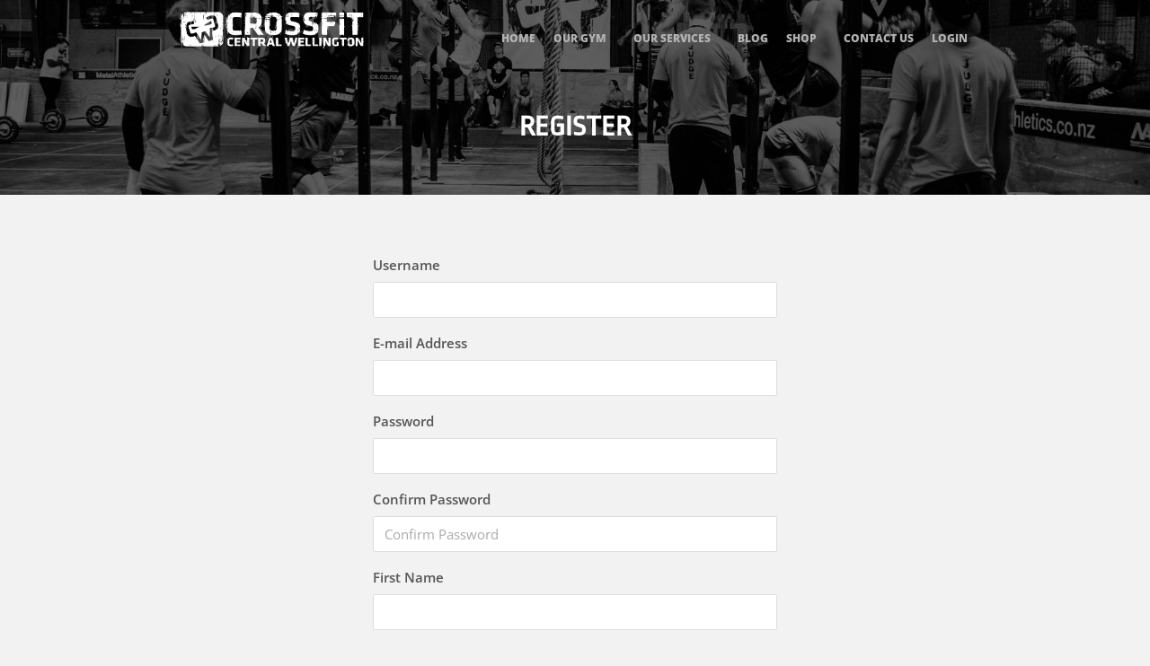

--- FILE ---
content_type: text/html; charset=UTF-8
request_url: https://crossfitcentralwellington.co.nz/register
body_size: 11881
content:
<!doctype html>
<html lang="en">
<head>
	<meta charset="UTF-8">
	<meta name="viewport" content="width=device-width, initial-scale=1">
	<link rel="profile" href="https://gmpg.org/xfn/11">
	<title>Register &#8211; CrossFit Central Wellington</title>
<meta name='robots' content='max-image-preview:large' />
	<style>img:is([sizes="auto" i], [sizes^="auto," i]) { contain-intrinsic-size: 3000px 1500px }</style>
	<link rel="alternate" type="application/rss+xml" title="CrossFit Central Wellington &raquo; Feed" href="https://crossfitcentralwellington.co.nz/feed" />
<link rel="alternate" type="application/rss+xml" title="CrossFit Central Wellington &raquo; Comments Feed" href="https://crossfitcentralwellington.co.nz/comments/feed" />
<script>
window._wpemojiSettings = {"baseUrl":"https:\/\/s.w.org\/images\/core\/emoji\/16.0.1\/72x72\/","ext":".png","svgUrl":"https:\/\/s.w.org\/images\/core\/emoji\/16.0.1\/svg\/","svgExt":".svg","source":{"concatemoji":"https:\/\/crossfitcentralwellington.co.nz\/2022\/wp-includes\/js\/wp-emoji-release.min.js?ver=6.8.3"}};
/*! This file is auto-generated */
!function(s,n){var o,i,e;function c(e){try{var t={supportTests:e,timestamp:(new Date).valueOf()};sessionStorage.setItem(o,JSON.stringify(t))}catch(e){}}function p(e,t,n){e.clearRect(0,0,e.canvas.width,e.canvas.height),e.fillText(t,0,0);var t=new Uint32Array(e.getImageData(0,0,e.canvas.width,e.canvas.height).data),a=(e.clearRect(0,0,e.canvas.width,e.canvas.height),e.fillText(n,0,0),new Uint32Array(e.getImageData(0,0,e.canvas.width,e.canvas.height).data));return t.every(function(e,t){return e===a[t]})}function u(e,t){e.clearRect(0,0,e.canvas.width,e.canvas.height),e.fillText(t,0,0);for(var n=e.getImageData(16,16,1,1),a=0;a<n.data.length;a++)if(0!==n.data[a])return!1;return!0}function f(e,t,n,a){switch(t){case"flag":return n(e,"\ud83c\udff3\ufe0f\u200d\u26a7\ufe0f","\ud83c\udff3\ufe0f\u200b\u26a7\ufe0f")?!1:!n(e,"\ud83c\udde8\ud83c\uddf6","\ud83c\udde8\u200b\ud83c\uddf6")&&!n(e,"\ud83c\udff4\udb40\udc67\udb40\udc62\udb40\udc65\udb40\udc6e\udb40\udc67\udb40\udc7f","\ud83c\udff4\u200b\udb40\udc67\u200b\udb40\udc62\u200b\udb40\udc65\u200b\udb40\udc6e\u200b\udb40\udc67\u200b\udb40\udc7f");case"emoji":return!a(e,"\ud83e\udedf")}return!1}function g(e,t,n,a){var r="undefined"!=typeof WorkerGlobalScope&&self instanceof WorkerGlobalScope?new OffscreenCanvas(300,150):s.createElement("canvas"),o=r.getContext("2d",{willReadFrequently:!0}),i=(o.textBaseline="top",o.font="600 32px Arial",{});return e.forEach(function(e){i[e]=t(o,e,n,a)}),i}function t(e){var t=s.createElement("script");t.src=e,t.defer=!0,s.head.appendChild(t)}"undefined"!=typeof Promise&&(o="wpEmojiSettingsSupports",i=["flag","emoji"],n.supports={everything:!0,everythingExceptFlag:!0},e=new Promise(function(e){s.addEventListener("DOMContentLoaded",e,{once:!0})}),new Promise(function(t){var n=function(){try{var e=JSON.parse(sessionStorage.getItem(o));if("object"==typeof e&&"number"==typeof e.timestamp&&(new Date).valueOf()<e.timestamp+604800&&"object"==typeof e.supportTests)return e.supportTests}catch(e){}return null}();if(!n){if("undefined"!=typeof Worker&&"undefined"!=typeof OffscreenCanvas&&"undefined"!=typeof URL&&URL.createObjectURL&&"undefined"!=typeof Blob)try{var e="postMessage("+g.toString()+"("+[JSON.stringify(i),f.toString(),p.toString(),u.toString()].join(",")+"));",a=new Blob([e],{type:"text/javascript"}),r=new Worker(URL.createObjectURL(a),{name:"wpTestEmojiSupports"});return void(r.onmessage=function(e){c(n=e.data),r.terminate(),t(n)})}catch(e){}c(n=g(i,f,p,u))}t(n)}).then(function(e){for(var t in e)n.supports[t]=e[t],n.supports.everything=n.supports.everything&&n.supports[t],"flag"!==t&&(n.supports.everythingExceptFlag=n.supports.everythingExceptFlag&&n.supports[t]);n.supports.everythingExceptFlag=n.supports.everythingExceptFlag&&!n.supports.flag,n.DOMReady=!1,n.readyCallback=function(){n.DOMReady=!0}}).then(function(){return e}).then(function(){var e;n.supports.everything||(n.readyCallback(),(e=n.source||{}).concatemoji?t(e.concatemoji):e.wpemoji&&e.twemoji&&(t(e.twemoji),t(e.wpemoji)))}))}((window,document),window._wpemojiSettings);
</script>
<style id='wp-emoji-styles-inline-css'>

	img.wp-smiley, img.emoji {
		display: inline !important;
		border: none !important;
		box-shadow: none !important;
		height: 1em !important;
		width: 1em !important;
		margin: 0 0.07em !important;
		vertical-align: -0.1em !important;
		background: none !important;
		padding: 0 !important;
	}
</style>
<link rel='stylesheet' id='wp-block-library-css' href='https://crossfitcentralwellington.co.nz/2022/wp-includes/css/dist/block-library/style.min.css?ver=6.8.3' media='all' />
<style id='global-styles-inline-css'>
:root{--wp--preset--aspect-ratio--square: 1;--wp--preset--aspect-ratio--4-3: 4/3;--wp--preset--aspect-ratio--3-4: 3/4;--wp--preset--aspect-ratio--3-2: 3/2;--wp--preset--aspect-ratio--2-3: 2/3;--wp--preset--aspect-ratio--16-9: 16/9;--wp--preset--aspect-ratio--9-16: 9/16;--wp--preset--color--black: #000000;--wp--preset--color--cyan-bluish-gray: #abb8c3;--wp--preset--color--white: #ffffff;--wp--preset--color--pale-pink: #f78da7;--wp--preset--color--vivid-red: #cf2e2e;--wp--preset--color--luminous-vivid-orange: #ff6900;--wp--preset--color--luminous-vivid-amber: #fcb900;--wp--preset--color--light-green-cyan: #7bdcb5;--wp--preset--color--vivid-green-cyan: #00d084;--wp--preset--color--pale-cyan-blue: #8ed1fc;--wp--preset--color--vivid-cyan-blue: #0693e3;--wp--preset--color--vivid-purple: #9b51e0;--wp--preset--gradient--vivid-cyan-blue-to-vivid-purple: linear-gradient(135deg,rgba(6,147,227,1) 0%,rgb(155,81,224) 100%);--wp--preset--gradient--light-green-cyan-to-vivid-green-cyan: linear-gradient(135deg,rgb(122,220,180) 0%,rgb(0,208,130) 100%);--wp--preset--gradient--luminous-vivid-amber-to-luminous-vivid-orange: linear-gradient(135deg,rgba(252,185,0,1) 0%,rgba(255,105,0,1) 100%);--wp--preset--gradient--luminous-vivid-orange-to-vivid-red: linear-gradient(135deg,rgba(255,105,0,1) 0%,rgb(207,46,46) 100%);--wp--preset--gradient--very-light-gray-to-cyan-bluish-gray: linear-gradient(135deg,rgb(238,238,238) 0%,rgb(169,184,195) 100%);--wp--preset--gradient--cool-to-warm-spectrum: linear-gradient(135deg,rgb(74,234,220) 0%,rgb(151,120,209) 20%,rgb(207,42,186) 40%,rgb(238,44,130) 60%,rgb(251,105,98) 80%,rgb(254,248,76) 100%);--wp--preset--gradient--blush-light-purple: linear-gradient(135deg,rgb(255,206,236) 0%,rgb(152,150,240) 100%);--wp--preset--gradient--blush-bordeaux: linear-gradient(135deg,rgb(254,205,165) 0%,rgb(254,45,45) 50%,rgb(107,0,62) 100%);--wp--preset--gradient--luminous-dusk: linear-gradient(135deg,rgb(255,203,112) 0%,rgb(199,81,192) 50%,rgb(65,88,208) 100%);--wp--preset--gradient--pale-ocean: linear-gradient(135deg,rgb(255,245,203) 0%,rgb(182,227,212) 50%,rgb(51,167,181) 100%);--wp--preset--gradient--electric-grass: linear-gradient(135deg,rgb(202,248,128) 0%,rgb(113,206,126) 100%);--wp--preset--gradient--midnight: linear-gradient(135deg,rgb(2,3,129) 0%,rgb(40,116,252) 100%);--wp--preset--font-size--small: 13px;--wp--preset--font-size--medium: 20px;--wp--preset--font-size--large: 36px;--wp--preset--font-size--x-large: 42px;--wp--preset--spacing--20: 0.44rem;--wp--preset--spacing--30: 0.67rem;--wp--preset--spacing--40: 1rem;--wp--preset--spacing--50: 1.5rem;--wp--preset--spacing--60: 2.25rem;--wp--preset--spacing--70: 3.38rem;--wp--preset--spacing--80: 5.06rem;--wp--preset--shadow--natural: 6px 6px 9px rgba(0, 0, 0, 0.2);--wp--preset--shadow--deep: 12px 12px 50px rgba(0, 0, 0, 0.4);--wp--preset--shadow--sharp: 6px 6px 0px rgba(0, 0, 0, 0.2);--wp--preset--shadow--outlined: 6px 6px 0px -3px rgba(255, 255, 255, 1), 6px 6px rgba(0, 0, 0, 1);--wp--preset--shadow--crisp: 6px 6px 0px rgba(0, 0, 0, 1);}:root { --wp--style--global--content-size: 800px;--wp--style--global--wide-size: 1200px; }:where(body) { margin: 0; }.wp-site-blocks > .alignleft { float: left; margin-right: 2em; }.wp-site-blocks > .alignright { float: right; margin-left: 2em; }.wp-site-blocks > .aligncenter { justify-content: center; margin-left: auto; margin-right: auto; }:where(.wp-site-blocks) > * { margin-block-start: 24px; margin-block-end: 0; }:where(.wp-site-blocks) > :first-child { margin-block-start: 0; }:where(.wp-site-blocks) > :last-child { margin-block-end: 0; }:root { --wp--style--block-gap: 24px; }:root :where(.is-layout-flow) > :first-child{margin-block-start: 0;}:root :where(.is-layout-flow) > :last-child{margin-block-end: 0;}:root :where(.is-layout-flow) > *{margin-block-start: 24px;margin-block-end: 0;}:root :where(.is-layout-constrained) > :first-child{margin-block-start: 0;}:root :where(.is-layout-constrained) > :last-child{margin-block-end: 0;}:root :where(.is-layout-constrained) > *{margin-block-start: 24px;margin-block-end: 0;}:root :where(.is-layout-flex){gap: 24px;}:root :where(.is-layout-grid){gap: 24px;}.is-layout-flow > .alignleft{float: left;margin-inline-start: 0;margin-inline-end: 2em;}.is-layout-flow > .alignright{float: right;margin-inline-start: 2em;margin-inline-end: 0;}.is-layout-flow > .aligncenter{margin-left: auto !important;margin-right: auto !important;}.is-layout-constrained > .alignleft{float: left;margin-inline-start: 0;margin-inline-end: 2em;}.is-layout-constrained > .alignright{float: right;margin-inline-start: 2em;margin-inline-end: 0;}.is-layout-constrained > .aligncenter{margin-left: auto !important;margin-right: auto !important;}.is-layout-constrained > :where(:not(.alignleft):not(.alignright):not(.alignfull)){max-width: var(--wp--style--global--content-size);margin-left: auto !important;margin-right: auto !important;}.is-layout-constrained > .alignwide{max-width: var(--wp--style--global--wide-size);}body .is-layout-flex{display: flex;}.is-layout-flex{flex-wrap: wrap;align-items: center;}.is-layout-flex > :is(*, div){margin: 0;}body .is-layout-grid{display: grid;}.is-layout-grid > :is(*, div){margin: 0;}body{padding-top: 0px;padding-right: 0px;padding-bottom: 0px;padding-left: 0px;}a:where(:not(.wp-element-button)){text-decoration: underline;}:root :where(.wp-element-button, .wp-block-button__link){background-color: #32373c;border-width: 0;color: #fff;font-family: inherit;font-size: inherit;line-height: inherit;padding: calc(0.667em + 2px) calc(1.333em + 2px);text-decoration: none;}.has-black-color{color: var(--wp--preset--color--black) !important;}.has-cyan-bluish-gray-color{color: var(--wp--preset--color--cyan-bluish-gray) !important;}.has-white-color{color: var(--wp--preset--color--white) !important;}.has-pale-pink-color{color: var(--wp--preset--color--pale-pink) !important;}.has-vivid-red-color{color: var(--wp--preset--color--vivid-red) !important;}.has-luminous-vivid-orange-color{color: var(--wp--preset--color--luminous-vivid-orange) !important;}.has-luminous-vivid-amber-color{color: var(--wp--preset--color--luminous-vivid-amber) !important;}.has-light-green-cyan-color{color: var(--wp--preset--color--light-green-cyan) !important;}.has-vivid-green-cyan-color{color: var(--wp--preset--color--vivid-green-cyan) !important;}.has-pale-cyan-blue-color{color: var(--wp--preset--color--pale-cyan-blue) !important;}.has-vivid-cyan-blue-color{color: var(--wp--preset--color--vivid-cyan-blue) !important;}.has-vivid-purple-color{color: var(--wp--preset--color--vivid-purple) !important;}.has-black-background-color{background-color: var(--wp--preset--color--black) !important;}.has-cyan-bluish-gray-background-color{background-color: var(--wp--preset--color--cyan-bluish-gray) !important;}.has-white-background-color{background-color: var(--wp--preset--color--white) !important;}.has-pale-pink-background-color{background-color: var(--wp--preset--color--pale-pink) !important;}.has-vivid-red-background-color{background-color: var(--wp--preset--color--vivid-red) !important;}.has-luminous-vivid-orange-background-color{background-color: var(--wp--preset--color--luminous-vivid-orange) !important;}.has-luminous-vivid-amber-background-color{background-color: var(--wp--preset--color--luminous-vivid-amber) !important;}.has-light-green-cyan-background-color{background-color: var(--wp--preset--color--light-green-cyan) !important;}.has-vivid-green-cyan-background-color{background-color: var(--wp--preset--color--vivid-green-cyan) !important;}.has-pale-cyan-blue-background-color{background-color: var(--wp--preset--color--pale-cyan-blue) !important;}.has-vivid-cyan-blue-background-color{background-color: var(--wp--preset--color--vivid-cyan-blue) !important;}.has-vivid-purple-background-color{background-color: var(--wp--preset--color--vivid-purple) !important;}.has-black-border-color{border-color: var(--wp--preset--color--black) !important;}.has-cyan-bluish-gray-border-color{border-color: var(--wp--preset--color--cyan-bluish-gray) !important;}.has-white-border-color{border-color: var(--wp--preset--color--white) !important;}.has-pale-pink-border-color{border-color: var(--wp--preset--color--pale-pink) !important;}.has-vivid-red-border-color{border-color: var(--wp--preset--color--vivid-red) !important;}.has-luminous-vivid-orange-border-color{border-color: var(--wp--preset--color--luminous-vivid-orange) !important;}.has-luminous-vivid-amber-border-color{border-color: var(--wp--preset--color--luminous-vivid-amber) !important;}.has-light-green-cyan-border-color{border-color: var(--wp--preset--color--light-green-cyan) !important;}.has-vivid-green-cyan-border-color{border-color: var(--wp--preset--color--vivid-green-cyan) !important;}.has-pale-cyan-blue-border-color{border-color: var(--wp--preset--color--pale-cyan-blue) !important;}.has-vivid-cyan-blue-border-color{border-color: var(--wp--preset--color--vivid-cyan-blue) !important;}.has-vivid-purple-border-color{border-color: var(--wp--preset--color--vivid-purple) !important;}.has-vivid-cyan-blue-to-vivid-purple-gradient-background{background: var(--wp--preset--gradient--vivid-cyan-blue-to-vivid-purple) !important;}.has-light-green-cyan-to-vivid-green-cyan-gradient-background{background: var(--wp--preset--gradient--light-green-cyan-to-vivid-green-cyan) !important;}.has-luminous-vivid-amber-to-luminous-vivid-orange-gradient-background{background: var(--wp--preset--gradient--luminous-vivid-amber-to-luminous-vivid-orange) !important;}.has-luminous-vivid-orange-to-vivid-red-gradient-background{background: var(--wp--preset--gradient--luminous-vivid-orange-to-vivid-red) !important;}.has-very-light-gray-to-cyan-bluish-gray-gradient-background{background: var(--wp--preset--gradient--very-light-gray-to-cyan-bluish-gray) !important;}.has-cool-to-warm-spectrum-gradient-background{background: var(--wp--preset--gradient--cool-to-warm-spectrum) !important;}.has-blush-light-purple-gradient-background{background: var(--wp--preset--gradient--blush-light-purple) !important;}.has-blush-bordeaux-gradient-background{background: var(--wp--preset--gradient--blush-bordeaux) !important;}.has-luminous-dusk-gradient-background{background: var(--wp--preset--gradient--luminous-dusk) !important;}.has-pale-ocean-gradient-background{background: var(--wp--preset--gradient--pale-ocean) !important;}.has-electric-grass-gradient-background{background: var(--wp--preset--gradient--electric-grass) !important;}.has-midnight-gradient-background{background: var(--wp--preset--gradient--midnight) !important;}.has-small-font-size{font-size: var(--wp--preset--font-size--small) !important;}.has-medium-font-size{font-size: var(--wp--preset--font-size--medium) !important;}.has-large-font-size{font-size: var(--wp--preset--font-size--large) !important;}.has-x-large-font-size{font-size: var(--wp--preset--font-size--x-large) !important;}
:root :where(.wp-block-pullquote){font-size: 1.5em;line-height: 1.6;}
</style>
<link rel='stylesheet' id='mptt-style-css' href='https://crossfitcentralwellington.co.nz/2022/wp-content/plugins/mp-timetable/media/css/style.css?ver=2.4.15' media='all' />
<style id='woocommerce-inline-inline-css'>
.woocommerce form .form-row .required { visibility: visible; }
</style>
<link rel='stylesheet' id='brands-styles-css' href='https://crossfitcentralwellington.co.nz/2022/wp-content/plugins/woocommerce/assets/css/brands.css?ver=9.9.5' media='all' />
<link rel='stylesheet' id='hello-elementor-css' href='https://crossfitcentralwellington.co.nz/2022/wp-content/themes/hello-elementor/assets/css/reset.css?ver=3.4.4' media='all' />
<link rel='stylesheet' id='hello-elementor-theme-style-css' href='https://crossfitcentralwellington.co.nz/2022/wp-content/themes/hello-elementor/assets/css/theme.css?ver=3.4.4' media='all' />
<link rel='stylesheet' id='hello-elementor-header-footer-css' href='https://crossfitcentralwellington.co.nz/2022/wp-content/themes/hello-elementor/assets/css/header-footer.css?ver=3.4.4' media='all' />
<link rel='stylesheet' id='elementor-frontend-css' href='https://crossfitcentralwellington.co.nz/2022/wp-content/plugins/elementor/assets/css/frontend.min.css?ver=3.29.2' media='all' />
<link rel='stylesheet' id='elementor-post-5-css' href='https://crossfitcentralwellington.co.nz/2022/wp-content/uploads/elementor/css/post-5.css?ver=1750040232' media='all' />
<link rel='stylesheet' id='widget-image-css' href='https://crossfitcentralwellington.co.nz/2022/wp-content/plugins/elementor/assets/css/widget-image.min.css?ver=3.29.2' media='all' />
<link rel='stylesheet' id='widget-nav-menu-css' href='https://crossfitcentralwellington.co.nz/2022/wp-content/plugins/elementor-pro/assets/css/widget-nav-menu.min.css?ver=3.29.2' media='all' />
<link rel='stylesheet' id='widget-heading-css' href='https://crossfitcentralwellington.co.nz/2022/wp-content/plugins/elementor/assets/css/widget-heading.min.css?ver=3.29.2' media='all' />
<link rel='stylesheet' id='e-animation-grow-css' href='https://crossfitcentralwellington.co.nz/2022/wp-content/plugins/elementor/assets/lib/animations/styles/e-animation-grow.min.css?ver=3.29.2' media='all' />
<link rel='stylesheet' id='widget-social-icons-css' href='https://crossfitcentralwellington.co.nz/2022/wp-content/plugins/elementor/assets/css/widget-social-icons.min.css?ver=3.29.2' media='all' />
<link rel='stylesheet' id='e-apple-webkit-css' href='https://crossfitcentralwellington.co.nz/2022/wp-content/plugins/elementor/assets/css/conditionals/apple-webkit.min.css?ver=3.29.2' media='all' />
<link rel='stylesheet' id='elementor-icons-css' href='https://crossfitcentralwellington.co.nz/2022/wp-content/plugins/elementor/assets/lib/eicons/css/elementor-icons.min.css?ver=5.40.0' media='all' />
<link rel='stylesheet' id='elementor-post-74-css' href='https://crossfitcentralwellington.co.nz/2022/wp-content/uploads/elementor/css/post-74.css?ver=1750040232' media='all' />
<link rel='stylesheet' id='elementor-post-83-css' href='https://crossfitcentralwellington.co.nz/2022/wp-content/uploads/elementor/css/post-83.css?ver=1750040232' media='all' />
<link rel='stylesheet' id='elementor-post-99-css' href='https://crossfitcentralwellington.co.nz/2022/wp-content/uploads/elementor/css/post-99.css?ver=1750040348' media='all' />
<link rel='stylesheet' id='um_modal-css' href='https://crossfitcentralwellington.co.nz/2022/wp-content/plugins/ultimate-member/assets/css/um-modal.min.css?ver=2.10.5' media='all' />
<link rel='stylesheet' id='um_ui-css' href='https://crossfitcentralwellington.co.nz/2022/wp-content/plugins/ultimate-member/assets/libs/jquery-ui/jquery-ui.min.css?ver=1.13.2' media='all' />
<link rel='stylesheet' id='um_tipsy-css' href='https://crossfitcentralwellington.co.nz/2022/wp-content/plugins/ultimate-member/assets/libs/tipsy/tipsy.min.css?ver=1.0.0a' media='all' />
<link rel='stylesheet' id='um_raty-css' href='https://crossfitcentralwellington.co.nz/2022/wp-content/plugins/ultimate-member/assets/libs/raty/um-raty.min.css?ver=2.6.0' media='all' />
<link rel='stylesheet' id='select2-css' href='https://crossfitcentralwellington.co.nz/2022/wp-content/plugins/ultimate-member/assets/libs/select2/select2.min.css?ver=4.0.13' media='all' />
<link rel='stylesheet' id='um_fileupload-css' href='https://crossfitcentralwellington.co.nz/2022/wp-content/plugins/ultimate-member/assets/css/um-fileupload.min.css?ver=2.10.5' media='all' />
<link rel='stylesheet' id='um_confirm-css' href='https://crossfitcentralwellington.co.nz/2022/wp-content/plugins/ultimate-member/assets/libs/um-confirm/um-confirm.min.css?ver=1.0' media='all' />
<link rel='stylesheet' id='um_datetime-css' href='https://crossfitcentralwellington.co.nz/2022/wp-content/plugins/ultimate-member/assets/libs/pickadate/default.min.css?ver=3.6.2' media='all' />
<link rel='stylesheet' id='um_datetime_date-css' href='https://crossfitcentralwellington.co.nz/2022/wp-content/plugins/ultimate-member/assets/libs/pickadate/default.date.min.css?ver=3.6.2' media='all' />
<link rel='stylesheet' id='um_datetime_time-css' href='https://crossfitcentralwellington.co.nz/2022/wp-content/plugins/ultimate-member/assets/libs/pickadate/default.time.min.css?ver=3.6.2' media='all' />
<link rel='stylesheet' id='um_fonticons_ii-css' href='https://crossfitcentralwellington.co.nz/2022/wp-content/plugins/ultimate-member/assets/libs/legacy/fonticons/fonticons-ii.min.css?ver=2.10.5' media='all' />
<link rel='stylesheet' id='um_fonticons_fa-css' href='https://crossfitcentralwellington.co.nz/2022/wp-content/plugins/ultimate-member/assets/libs/legacy/fonticons/fonticons-fa.min.css?ver=2.10.5' media='all' />
<link rel='stylesheet' id='um_fontawesome-css' href='https://crossfitcentralwellington.co.nz/2022/wp-content/plugins/ultimate-member/assets/css/um-fontawesome.min.css?ver=6.5.2' media='all' />
<link rel='stylesheet' id='um_common-css' href='https://crossfitcentralwellington.co.nz/2022/wp-content/plugins/ultimate-member/assets/css/common.min.css?ver=2.10.5' media='all' />
<link rel='stylesheet' id='um_responsive-css' href='https://crossfitcentralwellington.co.nz/2022/wp-content/plugins/ultimate-member/assets/css/um-responsive.min.css?ver=2.10.5' media='all' />
<link rel='stylesheet' id='um_styles-css' href='https://crossfitcentralwellington.co.nz/2022/wp-content/plugins/ultimate-member/assets/css/um-styles.min.css?ver=2.10.5' media='all' />
<link rel='stylesheet' id='um_crop-css' href='https://crossfitcentralwellington.co.nz/2022/wp-content/plugins/ultimate-member/assets/libs/cropper/cropper.min.css?ver=1.6.1' media='all' />
<link rel='stylesheet' id='um_profile-css' href='https://crossfitcentralwellington.co.nz/2022/wp-content/plugins/ultimate-member/assets/css/um-profile.min.css?ver=2.10.5' media='all' />
<link rel='stylesheet' id='um_account-css' href='https://crossfitcentralwellington.co.nz/2022/wp-content/plugins/ultimate-member/assets/css/um-account.min.css?ver=2.10.5' media='all' />
<link rel='stylesheet' id='um_misc-css' href='https://crossfitcentralwellington.co.nz/2022/wp-content/plugins/ultimate-member/assets/css/um-misc.min.css?ver=2.10.5' media='all' />
<link rel='stylesheet' id='um_default_css-css' href='https://crossfitcentralwellington.co.nz/2022/wp-content/plugins/ultimate-member/assets/css/um-old-default.min.css?ver=2.10.5' media='all' />
<link rel='stylesheet' id='elementor-gf-local-opensans-css' href='https://crossfitcentralwellington.co.nz/2022/wp-content/uploads/elementor/google-fonts/css/opensans.css?ver=1750040273' media='all' />
<link rel='stylesheet' id='elementor-gf-local-ropasans-css' href='https://crossfitcentralwellington.co.nz/2022/wp-content/uploads/elementor/google-fonts/css/ropasans.css?ver=1750040274' media='all' />
<link rel='stylesheet' id='elementor-icons-shared-0-css' href='https://crossfitcentralwellington.co.nz/2022/wp-content/plugins/elementor/assets/lib/font-awesome/css/fontawesome.min.css?ver=5.15.3' media='all' />
<link rel='stylesheet' id='elementor-icons-fa-brands-css' href='https://crossfitcentralwellington.co.nz/2022/wp-content/plugins/elementor/assets/lib/font-awesome/css/brands.min.css?ver=5.15.3' media='all' />
<link rel='stylesheet' id='elementor-icons-fa-solid-css' href='https://crossfitcentralwellington.co.nz/2022/wp-content/plugins/elementor/assets/lib/font-awesome/css/solid.min.css?ver=5.15.3' media='all' />
<script src="https://crossfitcentralwellington.co.nz/2022/wp-includes/js/jquery/jquery.min.js?ver=3.7.1" id="jquery-core-js"></script>
<script src="https://crossfitcentralwellington.co.nz/2022/wp-includes/js/jquery/jquery-migrate.min.js?ver=3.4.1" id="jquery-migrate-js"></script>
<script src="https://crossfitcentralwellington.co.nz/2022/wp-content/plugins/ultimate-member/assets/js/um-gdpr.min.js?ver=2.10.5" id="um-gdpr-js"></script>
<link rel="https://api.w.org/" href="https://crossfitcentralwellington.co.nz/wp-json/" /><link rel="alternate" title="JSON" type="application/json" href="https://crossfitcentralwellington.co.nz/wp-json/wp/v2/pages/391" /><link rel="EditURI" type="application/rsd+xml" title="RSD" href="https://crossfitcentralwellington.co.nz/2022/xmlrpc.php?rsd" />
<meta name="generator" content="WordPress 6.8.3" />
<meta name="generator" content="WooCommerce 9.9.5" />
<link rel="canonical" href="https://crossfitcentralwellington.co.nz/register" />
<link rel='shortlink' href='https://crossfitcentralwellington.co.nz/?p=391' />
<link rel="alternate" title="oEmbed (JSON)" type="application/json+oembed" href="https://crossfitcentralwellington.co.nz/wp-json/oembed/1.0/embed?url=https%3A%2F%2Fcrossfitcentralwellington.co.nz%2Fregister" />
<link rel="alternate" title="oEmbed (XML)" type="text/xml+oembed" href="https://crossfitcentralwellington.co.nz/wp-json/oembed/1.0/embed?url=https%3A%2F%2Fcrossfitcentralwellington.co.nz%2Fregister&#038;format=xml" />
<noscript><style type="text/css">.mptt-shortcode-wrapper .mptt-shortcode-table:first-of-type{display:table!important}.mptt-shortcode-wrapper .mptt-shortcode-table .mptt-event-container:hover{height:auto!important;min-height:100%!important}body.mprm_ie_browser .mptt-shortcode-wrapper .mptt-event-container{height:auto!important}@media (max-width:767px){.mptt-shortcode-wrapper .mptt-shortcode-table:first-of-type{display:none!important}}</style></noscript>	<noscript><style>.woocommerce-product-gallery{ opacity: 1 !important; }</style></noscript>
	<meta name="generator" content="Elementor 3.29.2; features: additional_custom_breakpoints, e_local_google_fonts; settings: css_print_method-external, google_font-enabled, font_display-auto">
			<style>
				.e-con.e-parent:nth-of-type(n+4):not(.e-lazyloaded):not(.e-no-lazyload),
				.e-con.e-parent:nth-of-type(n+4):not(.e-lazyloaded):not(.e-no-lazyload) * {
					background-image: none !important;
				}
				@media screen and (max-height: 1024px) {
					.e-con.e-parent:nth-of-type(n+3):not(.e-lazyloaded):not(.e-no-lazyload),
					.e-con.e-parent:nth-of-type(n+3):not(.e-lazyloaded):not(.e-no-lazyload) * {
						background-image: none !important;
					}
				}
				@media screen and (max-height: 640px) {
					.e-con.e-parent:nth-of-type(n+2):not(.e-lazyloaded):not(.e-no-lazyload),
					.e-con.e-parent:nth-of-type(n+2):not(.e-lazyloaded):not(.e-no-lazyload) * {
						background-image: none !important;
					}
				}
			</style>
			<link rel="icon" href="https://crossfitcentralwellington.co.nz/2022/wp-content/uploads/2022/01/cropped-CCW_Primary_Insignia-32x32.png" sizes="32x32" />
<link rel="icon" href="https://crossfitcentralwellington.co.nz/2022/wp-content/uploads/2022/01/cropped-CCW_Primary_Insignia-192x192.png" sizes="192x192" />
<link rel="apple-touch-icon" href="https://crossfitcentralwellington.co.nz/2022/wp-content/uploads/2022/01/cropped-CCW_Primary_Insignia-180x180.png" />
<meta name="msapplication-TileImage" content="https://crossfitcentralwellington.co.nz/2022/wp-content/uploads/2022/01/cropped-CCW_Primary_Insignia-270x270.png" />
		<style id="wp-custom-css">
			

Change default Ultimate member "blue" color

/* Link colors */
.um a.um-link,
.um .um-tip:hover,
.um .um-field-radio.active:not(.um-field-radio-state-disabled) i,
.um .um-field-checkbox.active:not(.um-field-radio-state-disabled) i,
.um .um-member-name a:hover,
.um .um-member-more a:hover,
.um .um-member-less a:hover,
.um .um-members-pagi a:hover,
.um .um-cover-add:hover,
.um .um-profile-subnav a.active,
.um .um-item-meta a,
.um-account-name a:hover,
.um-account-nav a.current,
.um-account-side li a.current span.um-account-icon,
.um-account-side li a.current:hover span.um-account-icon,
.um-dropdown li a:hover,
i.um-active-color,
span.um-active-color
{
    color: #ff4916 !important;
}

.um a.um-link:hover,
.um a.um-link-hvr:hover {
    color: #f23a02 !important;
}

/* Button colors */
.um .um-field-group-head,
.picker__box,
.picker__nav--prev:hover,
.picker__nav--next:hover,
.um .um-members-pagi span.current,
.um .um-members-pagi span.current:hover,
.um .um-profile-nav-item.active a,
.um .um-profile-nav-item.active a:hover,
.upload,
.um-modal-header,
.um-modal-btn,
.um-modal-btn.disabled,
.um-modal-btn.disabled:hover,
div.uimob800 .um-account-side li a.current,
div.uimob800 .um-account-side li a.current:hover,
.um .um-button,
.um a.um-button,
.um a.um-button.um-disabled:hover,
.um a.um-button.um-disabled:focus,
.um a.um-button.um-disabled:active,
.um input[type=submit].um-button,
.um input[type=submit].um-button:focus,
.um input[type=submit]:disabled:hover
{
    background: #ff4916 !important;
}

.um .um-field-group-head:hover,
.picker__footer,
.picker__header,
.picker__day--infocus:hover,
.picker__day--outfocus:hover,
.picker__day--highlighted:hover,
.picker--focused .picker__day--highlighted,
.picker__list-item:hover,
.picker__list-item--highlighted:hover,
.picker--focused .picker__list-item--highlighted,
.picker__list-item--selected,
.picker__list-item--selected:hover,
.picker--focused .picker__list-item--selected,
.um .um-button:hover,
.um a.um-button:hover,
.um input[type=submit].um-button:hover{
    background: #f23a02 !important;
}

/* Button alt colors */
.um .um-button.um-alt, 
.um input[type=submit].um-button.um-alt {
    background: #bbbbbb !important;
}

.um .um-button.um-alt:hover,
.um input[type=submit].um-button.um-alt:hover {
    background: #e5e5e5 !important;	
}

.um .picker__select--month, .um .picker__select--year {
	margin: 0px auto 15px;
}

.um .picker {
	color: #000;
}

.um .picker__month, .um .picker__year {
	color: #fff;
}		</style>
		</head>
<body class="wp-singular page-template-default page page-id-391 wp-custom-logo wp-embed-responsive wp-theme-hello-elementor um-page um-page-register um-page-loggedout theme-hello-elementor woocommerce-no-js hello-elementor-default elementor-default elementor-kit-5 elementor-page-99">


<a class="skip-link screen-reader-text" href="#content">Skip to content</a>

		<div data-elementor-type="header" data-elementor-id="74" class="elementor elementor-74 elementor-location-header" data-elementor-post-type="elementor_library">
					<section class="elementor-section elementor-top-section elementor-element elementor-element-1ec5ee6 elementor-section-boxed elementor-section-height-default elementor-section-height-default" data-id="1ec5ee6" data-element_type="section">
						<div class="elementor-container elementor-column-gap-default">
					<div class="elementor-column elementor-col-33 elementor-top-column elementor-element elementor-element-d12459d" data-id="d12459d" data-element_type="column">
			<div class="elementor-widget-wrap elementor-element-populated">
						<div class="elementor-element elementor-element-d5892ce elementor-widget elementor-widget-theme-site-logo elementor-widget-image" data-id="d5892ce" data-element_type="widget" data-widget_type="theme-site-logo.default">
				<div class="elementor-widget-container">
											<a href="https://crossfitcentralwellington.co.nz">
			<img width="300" height="66" src="https://crossfitcentralwellington.co.nz/2022/wp-content/uploads/2022/01/primary_logo_reversed.png" class="attachment-full size-full wp-image-15" alt="" />				</a>
											</div>
				</div>
					</div>
		</div>
				<div class="elementor-column elementor-col-66 elementor-top-column elementor-element elementor-element-d82273e" data-id="d82273e" data-element_type="column">
			<div class="elementor-widget-wrap elementor-element-populated">
						<div class="elementor-element elementor-element-7b07345 elementor-nav-menu__align-end elementor-nav-menu--dropdown-mobile elementor-nav-menu__text-align-aside elementor-nav-menu--toggle elementor-nav-menu--burger elementor-widget elementor-widget-nav-menu" data-id="7b07345" data-element_type="widget" data-settings="{&quot;submenu_icon&quot;:{&quot;value&quot;:&quot;&lt;i class=\&quot;\&quot;&gt;&lt;\/i&gt;&quot;,&quot;library&quot;:&quot;&quot;},&quot;layout&quot;:&quot;horizontal&quot;,&quot;toggle&quot;:&quot;burger&quot;}" data-widget_type="nav-menu.default">
				<div class="elementor-widget-container">
								<nav aria-label="Menu" class="elementor-nav-menu--main elementor-nav-menu__container elementor-nav-menu--layout-horizontal e--pointer-none">
				<ul id="menu-1-7b07345" class="elementor-nav-menu"><li class="menu-item menu-item-type-custom menu-item-object-custom menu-item-home menu-item-25"><a href="https://crossfitcentralwellington.co.nz/" class="elementor-item">Home</a></li>
<li class="menu-item menu-item-type-post_type menu-item-object-page menu-item-has-children menu-item-26"><a href="https://crossfitcentralwellington.co.nz/our-gym" class="elementor-item">Our Gym</a>
<ul class="sub-menu elementor-nav-menu--dropdown">
	<li class="menu-item menu-item-type-post_type menu-item-object-page menu-item-165"><a href="https://crossfitcentralwellington.co.nz/our-gym/the-team" class="elementor-sub-item">The Team</a></li>
	<li class="menu-item menu-item-type-post_type menu-item-object-page menu-item-298"><a href="https://crossfitcentralwellington.co.nz/our-gym/timetable" class="elementor-sub-item">Timetable</a></li>
	<li class="menu-item menu-item-type-post_type menu-item-object-page menu-item-333"><a href="https://crossfitcentralwellington.co.nz/our-gym/community-projects" class="elementor-sub-item">Community Projects</a></li>
</ul>
</li>
<li class="menu-item menu-item-type-post_type menu-item-object-page menu-item-has-children menu-item-351"><a href="https://crossfitcentralwellington.co.nz/our-services" class="elementor-item">Our Services</a>
<ul class="sub-menu elementor-nav-menu--dropdown">
	<li class="menu-item menu-item-type-post_type menu-item-object-page menu-item-358"><a href="https://crossfitcentralwellington.co.nz/our-services/drop-ins" class="elementor-sub-item">Drop-ins</a></li>
	<li class="menu-item menu-item-type-post_type menu-item-object-page menu-item-384"><a href="https://crossfitcentralwellington.co.nz/our-services/pricing" class="elementor-sub-item">Pricing</a></li>
</ul>
</li>
<li class="menu-item menu-item-type-post_type menu-item-object-page menu-item-8829"><a href="https://crossfitcentralwellington.co.nz/blog" class="elementor-item">Blog</a></li>
<li class="menu-item menu-item-type-post_type menu-item-object-page menu-item-has-children menu-item-8890"><a href="https://crossfitcentralwellington.co.nz/shop" class="elementor-item">Shop</a>
<ul class="sub-menu elementor-nav-menu--dropdown">
	<li class="menu-item menu-item-type-post_type menu-item-object-page menu-item-415"><a href="https://crossfitcentralwellington.co.nz/cart" class="elementor-sub-item">Cart</a></li>
</ul>
</li>
<li class="menu-item menu-item-type-post_type menu-item-object-page menu-item-52"><a href="https://crossfitcentralwellington.co.nz/contact-us" class="elementor-item">Contact Us</a></li>
<li class="menu-item menu-item-type-post_type menu-item-object-page menu-item-401"><a href="https://crossfitcentralwellington.co.nz/login" class="elementor-item">Login</a></li>
</ul>			</nav>
					<div class="elementor-menu-toggle" role="button" tabindex="0" aria-label="Menu Toggle" aria-expanded="false">
			<i aria-hidden="true" role="presentation" class="elementor-menu-toggle__icon--open eicon-menu-bar"></i><i aria-hidden="true" role="presentation" class="elementor-menu-toggle__icon--close eicon-close"></i>		</div>
					<nav class="elementor-nav-menu--dropdown elementor-nav-menu__container" aria-hidden="true">
				<ul id="menu-2-7b07345" class="elementor-nav-menu"><li class="menu-item menu-item-type-custom menu-item-object-custom menu-item-home menu-item-25"><a href="https://crossfitcentralwellington.co.nz/" class="elementor-item" tabindex="-1">Home</a></li>
<li class="menu-item menu-item-type-post_type menu-item-object-page menu-item-has-children menu-item-26"><a href="https://crossfitcentralwellington.co.nz/our-gym" class="elementor-item" tabindex="-1">Our Gym</a>
<ul class="sub-menu elementor-nav-menu--dropdown">
	<li class="menu-item menu-item-type-post_type menu-item-object-page menu-item-165"><a href="https://crossfitcentralwellington.co.nz/our-gym/the-team" class="elementor-sub-item" tabindex="-1">The Team</a></li>
	<li class="menu-item menu-item-type-post_type menu-item-object-page menu-item-298"><a href="https://crossfitcentralwellington.co.nz/our-gym/timetable" class="elementor-sub-item" tabindex="-1">Timetable</a></li>
	<li class="menu-item menu-item-type-post_type menu-item-object-page menu-item-333"><a href="https://crossfitcentralwellington.co.nz/our-gym/community-projects" class="elementor-sub-item" tabindex="-1">Community Projects</a></li>
</ul>
</li>
<li class="menu-item menu-item-type-post_type menu-item-object-page menu-item-has-children menu-item-351"><a href="https://crossfitcentralwellington.co.nz/our-services" class="elementor-item" tabindex="-1">Our Services</a>
<ul class="sub-menu elementor-nav-menu--dropdown">
	<li class="menu-item menu-item-type-post_type menu-item-object-page menu-item-358"><a href="https://crossfitcentralwellington.co.nz/our-services/drop-ins" class="elementor-sub-item" tabindex="-1">Drop-ins</a></li>
	<li class="menu-item menu-item-type-post_type menu-item-object-page menu-item-384"><a href="https://crossfitcentralwellington.co.nz/our-services/pricing" class="elementor-sub-item" tabindex="-1">Pricing</a></li>
</ul>
</li>
<li class="menu-item menu-item-type-post_type menu-item-object-page menu-item-8829"><a href="https://crossfitcentralwellington.co.nz/blog" class="elementor-item" tabindex="-1">Blog</a></li>
<li class="menu-item menu-item-type-post_type menu-item-object-page menu-item-has-children menu-item-8890"><a href="https://crossfitcentralwellington.co.nz/shop" class="elementor-item" tabindex="-1">Shop</a>
<ul class="sub-menu elementor-nav-menu--dropdown">
	<li class="menu-item menu-item-type-post_type menu-item-object-page menu-item-415"><a href="https://crossfitcentralwellington.co.nz/cart" class="elementor-sub-item" tabindex="-1">Cart</a></li>
</ul>
</li>
<li class="menu-item menu-item-type-post_type menu-item-object-page menu-item-52"><a href="https://crossfitcentralwellington.co.nz/contact-us" class="elementor-item" tabindex="-1">Contact Us</a></li>
<li class="menu-item menu-item-type-post_type menu-item-object-page menu-item-401"><a href="https://crossfitcentralwellington.co.nz/login" class="elementor-item" tabindex="-1">Login</a></li>
</ul>			</nav>
						</div>
				</div>
					</div>
		</div>
					</div>
		</section>
				<section class="elementor-section elementor-top-section elementor-element elementor-element-2dbd4ae elementor-section-boxed elementor-section-height-default elementor-section-height-default" data-id="2dbd4ae" data-element_type="section">
						<div class="elementor-container elementor-column-gap-default">
					<div class="elementor-column elementor-col-100 elementor-top-column elementor-element elementor-element-2a16db9" data-id="2a16db9" data-element_type="column">
			<div class="elementor-widget-wrap elementor-element-populated">
						<div class="elementor-element elementor-element-e4fac67 elementor-widget elementor-widget-theme-page-title elementor-page-title elementor-widget-heading" data-id="e4fac67" data-element_type="widget" data-widget_type="theme-page-title.default">
				<div class="elementor-widget-container">
					<h1 class="elementor-heading-title elementor-size-default">Register</h1>				</div>
				</div>
					</div>
		</div>
					</div>
		</section>
				</div>
				<div data-elementor-type="single-page" data-elementor-id="99" class="elementor elementor-99 elementor-location-single post-391 page type-page status-publish hentry" data-elementor-post-type="elementor_library">
					<section class="elementor-section elementor-top-section elementor-element elementor-element-140d53e1 elementor-section-full_width elementor-section-height-default elementor-section-height-default" data-id="140d53e1" data-element_type="section">
						<div class="elementor-container elementor-column-gap-no">
					<div class="elementor-column elementor-col-100 elementor-top-column elementor-element elementor-element-2e77fa79" data-id="2e77fa79" data-element_type="column">
			<div class="elementor-widget-wrap elementor-element-populated">
						<div class="elementor-element elementor-element-153f1863 elementor-widget elementor-widget-theme-post-content" data-id="153f1863" data-element_type="widget" data-widget_type="theme-post-content.default">
				<div class="elementor-widget-container">
					
<div class="um um-register um-385">
	<div class="um-form" data-mode="register">
		<form method="post" action="">
			<div class="um-row _um_row_1 " style="margin: 0 0 30px 0;"><div class="um-col-121"><div  id="um_field_385_user_login" class="um-field um-field-text  um-field-user_login um-field-text um-field-type_text" data-key="user_login"><div class="um-field-label"><label for="user_login-385">Username</label><div class="um-clear"></div></div><div class="um-field-area"><input  autocomplete="off" class="um-form-field valid " type="text" name="user_login-385" id="user_login-385" value="" placeholder="" data-validate="unique_username" data-key="user_login"  aria-invalid="false" />

						</div></div><div  id="um_field_385_user_email" class="um-field um-field-text  um-field-user_email um-field-text um-field-type_text" data-key="user_email"><div class="um-field-label"><label for="user_email-385">E-mail Address</label><div class="um-clear"></div></div><div class="um-field-area"><input  autocomplete="off" class="um-form-field valid " type="text" name="user_email-385" id="user_email-385" value="" placeholder="" data-validate="unique_email" data-key="user_email"  aria-invalid="false" />

						</div></div><div  id="um_field_385_user_password" class="um-field um-field-password  um-field-user_password um-field-password um-field-type_password" data-key="user_password"><div class="um-field-label"><label for="user_password-385">Password</label><div class="um-clear"></div></div><div class="um-field-area"><input class="um-form-field valid " type="password" name="user_password-385" id="user_password-385" value="" placeholder="" data-validate="" data-key="user_password"  aria-invalid="false" />

							</div></div><div  id="um_field_385_confirm_user_password" class="um-field um-field-password  um-field-user_password um-field-password um-field-type_password" data-key="confirm_user_password"><div class="um-field-label"><label for="confirm_user_password-385">Confirm Password</label><div class="um-clear"></div></div><div class="um-field-area"><input class="um-form-field valid " type="password" name="confirm_user_password-385" id="confirm_user_password-385" value="" placeholder="Confirm Password" data-validate="" data-key="confirm_user_password"  aria-invalid="false" /></div></div></div><div class="um-col-122"><div  id="um_field_385_first_name" class="um-field um-field-text  um-field-first_name um-field-text um-field-type_text" data-key="first_name"><div class="um-field-label"><label for="first_name-385">First Name</label><div class="um-clear"></div></div><div class="um-field-area"><input  autocomplete="off" class="um-form-field valid " type="text" name="first_name-385" id="first_name-385" value="" placeholder="" data-validate="" data-key="first_name"  aria-invalid="false" />

						</div></div><div  id="um_field_385_last_name" class="um-field um-field-text  um-field-last_name um-field-text um-field-type_text" data-key="last_name"><div class="um-field-label"><label for="last_name-385">Last Name</label><div class="um-clear"></div></div><div class="um-field-area"><input  autocomplete="off" class="um-form-field valid " type="text" name="last_name-385" id="last_name-385" value="" placeholder="" data-validate="" data-key="last_name"  aria-invalid="false" />

						</div></div><div  id="um_field_385_birth_date" class="um-field um-field-date  um-field-birth_date um-field-date um-field-type_date" data-key="birth_date"><div class="um-field-label"><div class="um-field-label-icon"><i class="um-faicon-calendar" aria-label="Birth Date"></i></div><label for="birth_date-385">Birth Date</label><div class="um-clear"></div></div><div class="um-field-area"><input   class="um-form-field valid um-datepicker " type="text" name="birth_date-385" id="birth_date-385" value="" placeholder="" data-validate="" data-key="birth_date" data-range="years" data-years="115" data-years_x="past" data-disabled_weekdays="" data-date_min="1911,1,21" data-date_max="2026,1,21" data-format="d mmm yyyy" data-value=""  aria-invalid="false" />

						</div></div><div  id="um_field_385_gender" class="um-field um-field-radio  um-field-gender um-field-radio um-field-type_radio" data-key="gender"  aria-invalid="false" ><div class="um-field-label"><label for="gender-385">Gender</label><div class="um-clear"></div></div><div class="um-field-area"><label class="um-field-radio  um-field-half "><input  type="radio" name="gender[]" value="Male"  /><span class="um-field-radio-state"><i class="um-icon-android-radio-button-off"></i></span><span class="um-field-radio-option">Male</span></label><label class="um-field-radio  um-field-half  right "><input  type="radio" name="gender[]" value="Female"  /><span class="um-field-radio-state"><i class="um-icon-android-radio-button-off"></i></span><span class="um-field-radio-option">Female</span></label><div class="um-clear"></div><div class="um-clear"></div></div></div><div  id="um_field_385_mobile_number" class="um-field um-field-tel  um-field-mobile_number um-field-tel um-field-type_tel" data-key="mobile_number"><div class="um-field-label"><div class="um-field-label-icon"><i class="um-faicon-mobile" aria-label="Mobile Number"></i></div><label for="mobile_number-385">Mobile Number</label><div class="um-clear"></div></div><div class="um-field-area"><input  autocomplete="off" class="um-form-field valid " type="tel" name="mobile_number-385" id="mobile_number-385" value="" placeholder="" data-validate="phone_number" data-key="mobile_number"  aria-invalid="false" />

						</div></div><div  id="um_field_385_medical_conditions" class="um-field um-field-textarea  um-field-medical_conditions um-field-textarea um-field-type_textarea" data-key="medical_conditions"><div class="um-field-label"><div class="um-field-label-icon"><i class="um-icon-medkit" aria-label="Medical Conditions"></i></div><label for="medical_conditions-385">Medical Conditions</label><div class="um-clear"></div></div><div class="um-field-area"><textarea    style="height: 100px;" class="um-form-field valid not-required " name="medical_conditions" id="medical_conditions" placeholder="Let us know of any conditions that may affect your training or safety."  aria-invalid="false" ></textarea></div></div></div><div class="um-clear"></div></div>	<input type="hidden" name="form_id" id="form_id_385" value="385" />
		<p class="um_request_name">
		<label for="um_request_385">Only fill in if you are not human</label>
		<input type="hidden" name="um_request" id="um_request_385" class="input" value="" size="25" autocomplete="off" />
	</p>
	<input type="hidden" id="_wpnonce" name="_wpnonce" value="bdbbc1fb6b" /><input type="hidden" name="_wp_http_referer" value="/register" />
	<div class="um-col-alt">

		
			<div class="um-center">
				<input type="submit" value="Register" class="um-button" id="um-submit-btn" />
			</div>

		
		<div class="um-clear"></div>

	</div>

			</form>
	</div>
</div>
<style>
			.um-385.um {
			max-width: 450px;
		}
		</style>

				</div>
				</div>
					</div>
		</div>
					</div>
		</section>
				</div>
				<div data-elementor-type="footer" data-elementor-id="83" class="elementor elementor-83 elementor-location-footer" data-elementor-post-type="elementor_library">
					<section class="elementor-section elementor-top-section elementor-element elementor-element-2bb4e82 elementor-section-boxed elementor-section-height-default elementor-section-height-default" data-id="2bb4e82" data-element_type="section" data-settings="{&quot;background_background&quot;:&quot;classic&quot;}">
						<div class="elementor-container elementor-column-gap-default">
					<div class="elementor-column elementor-col-25 elementor-top-column elementor-element elementor-element-5fd2e7a" data-id="5fd2e7a" data-element_type="column">
			<div class="elementor-widget-wrap elementor-element-populated">
						<div class="elementor-element elementor-element-9f08bef elementor-widget elementor-widget-html" data-id="9f08bef" data-element_type="widget" data-widget_type="html.default">
				<div class="elementor-widget-container">
					
<div style="margin-top: 50px;"><a href="http://journal.crossfit.com/start.tpl?version=CFJ-black300x150" target="_blank" title="CrossFit Journal: The Performance-Based Lifestyle Resource">
  <img src="https://journal.crossfit.com/templates/images/black-300x150.png" alt="CrossFit Journal: The Performance-Based Lifestyle Resource">
</a></div>
				</div>
				</div>
					</div>
		</div>
				<div class="elementor-column elementor-col-25 elementor-top-column elementor-element elementor-element-610c184" data-id="610c184" data-element_type="column">
			<div class="elementor-widget-wrap elementor-element-populated">
						<div class="elementor-element elementor-element-7d0c631 elementor-widget elementor-widget-image" data-id="7d0c631" data-element_type="widget" data-widget_type="image.default">
				<div class="elementor-widget-container">
																<a href="http://mypt.co.nz/fitter-faster-stronger" target="_blank">
							<img fetchpriority="high" width="256" height="256" src="https://crossfitcentralwellington.co.nz/2022/wp-content/uploads/2022/01/fitter_faster_logo.png" class="attachment-large size-large wp-image-88" alt="" srcset="https://crossfitcentralwellington.co.nz/2022/wp-content/uploads/2022/01/fitter_faster_logo.png 256w, https://crossfitcentralwellington.co.nz/2022/wp-content/uploads/2022/01/fitter_faster_logo-100x100.png 100w, https://crossfitcentralwellington.co.nz/2022/wp-content/uploads/2022/01/fitter_faster_logo-150x150.png 150w" sizes="(max-width: 256px) 100vw, 256px" />								</a>
															</div>
				</div>
					</div>
		</div>
				<div class="elementor-column elementor-col-25 elementor-top-column elementor-element elementor-element-d22105e" data-id="d22105e" data-element_type="column">
			<div class="elementor-widget-wrap elementor-element-populated">
						<div class="elementor-element elementor-element-e595418 elementor-widget elementor-widget-html" data-id="e595418" data-element_type="widget" data-widget_type="html.default">
				<div class="elementor-widget-container">
					<div><a href="http://training.crossfit.com" target="_blank"><img style="margin-top: 10px" src="https://www.crossfit.com/cf-assets/CF_L1_ANSI_logo_blk.png" alt="CrossFit Level 1"></a></div>				</div>
				</div>
					</div>
		</div>
				<div class="elementor-column elementor-col-25 elementor-top-column elementor-element elementor-element-0192f2c" data-id="0192f2c" data-element_type="column">
			<div class="elementor-widget-wrap elementor-element-populated">
						<div class="elementor-element elementor-element-3c73207 elementor-widget elementor-widget-html" data-id="3c73207" data-element_type="widget" data-widget_type="html.default">
				<div class="elementor-widget-container">
					<div ><a href="http://training.crossfit.com" target="_blank"><img style="margin-top: 27px" src="https://www.crossfit.com/cf-assets/CF-CPC-01.png" alt="CrossFit Level 2"></a></div>				</div>
				</div>
					</div>
		</div>
					</div>
		</section>
				<section class="elementor-section elementor-top-section elementor-element elementor-element-5d5a0c5 elementor-section-boxed elementor-section-height-default elementor-section-height-default" data-id="5d5a0c5" data-element_type="section" data-settings="{&quot;background_background&quot;:&quot;classic&quot;}">
						<div class="elementor-container elementor-column-gap-default">
					<div class="elementor-column elementor-col-50 elementor-top-column elementor-element elementor-element-e1d9ca9" data-id="e1d9ca9" data-element_type="column">
			<div class="elementor-widget-wrap elementor-element-populated">
						<div class="elementor-element elementor-element-e58208c elementor-widget elementor-widget-text-editor" data-id="e58208c" data-element_type="widget" data-widget_type="text-editor.default">
				<div class="elementor-widget-container">
									<p>© 2022 CrossFit Central Wellington</p>								</div>
				</div>
					</div>
		</div>
				<div class="elementor-column elementor-col-50 elementor-top-column elementor-element elementor-element-29dd340" data-id="29dd340" data-element_type="column">
			<div class="elementor-widget-wrap elementor-element-populated">
						<div class="elementor-element elementor-element-734a2a6 elementor-shape-circle e-grid-align-right elementor-grid-0 elementor-widget elementor-widget-social-icons" data-id="734a2a6" data-element_type="widget" data-widget_type="social-icons.default">
				<div class="elementor-widget-container">
							<div class="elementor-social-icons-wrapper elementor-grid" role="list">
							<span class="elementor-grid-item" role="listitem">
					<a class="elementor-icon elementor-social-icon elementor-social-icon-facebook elementor-animation-grow elementor-repeater-item-9fc475f" href="https://facebook.com/CrossFitCentralWellington" target="_blank">
						<span class="elementor-screen-only">Facebook</span>
						<i class="fab fa-facebook"></i>					</a>
				</span>
							<span class="elementor-grid-item" role="listitem">
					<a class="elementor-icon elementor-social-icon elementor-social-icon-twitter elementor-animation-grow elementor-repeater-item-761932d" href="http://twitter.com/CrossFitCW" target="_blank">
						<span class="elementor-screen-only">Twitter</span>
						<i class="fab fa-twitter"></i>					</a>
				</span>
							<span class="elementor-grid-item" role="listitem">
					<a class="elementor-icon elementor-social-icon elementor-social-icon-envelope elementor-animation-grow elementor-repeater-item-a54a0e2" href="https://crossfitcentralwellington.co.nz/contact-us" target="_blank">
						<span class="elementor-screen-only">Envelope</span>
						<i class="fas fa-envelope"></i>					</a>
				</span>
					</div>
						</div>
				</div>
					</div>
		</div>
					</div>
		</section>
				</div>
		

<div id="um_upload_single" style="display:none;"></div>

<div id="um_view_photo" style="display:none;">
	<a href="javascript:void(0);" data-action="um_remove_modal" class="um-modal-close" aria-label="Close view photo modal">
		<i class="um-faicon-times"></i>
	</a>

	<div class="um-modal-body photo">
		<div class="um-modal-photo"></div>
	</div>
</div>
<script type="speculationrules">
{"prefetch":[{"source":"document","where":{"and":[{"href_matches":"\/*"},{"not":{"href_matches":["\/2022\/wp-*.php","\/2022\/wp-admin\/*","\/2022\/wp-content\/uploads\/*","\/2022\/wp-content\/*","\/2022\/wp-content\/plugins\/*","\/2022\/wp-content\/themes\/hello-elementor\/*","\/*\\?(.+)"]}},{"not":{"selector_matches":"a[rel~=\"nofollow\"]"}},{"not":{"selector_matches":".no-prefetch, .no-prefetch a"}}]},"eagerness":"conservative"}]}
</script>
			<script>
				const lazyloadRunObserver = () => {
					const lazyloadBackgrounds = document.querySelectorAll( `.e-con.e-parent:not(.e-lazyloaded)` );
					const lazyloadBackgroundObserver = new IntersectionObserver( ( entries ) => {
						entries.forEach( ( entry ) => {
							if ( entry.isIntersecting ) {
								let lazyloadBackground = entry.target;
								if( lazyloadBackground ) {
									lazyloadBackground.classList.add( 'e-lazyloaded' );
								}
								lazyloadBackgroundObserver.unobserve( entry.target );
							}
						});
					}, { rootMargin: '200px 0px 200px 0px' } );
					lazyloadBackgrounds.forEach( ( lazyloadBackground ) => {
						lazyloadBackgroundObserver.observe( lazyloadBackground );
					} );
				};
				const events = [
					'DOMContentLoaded',
					'elementor/lazyload/observe',
				];
				events.forEach( ( event ) => {
					document.addEventListener( event, lazyloadRunObserver );
				} );
			</script>
				<script>
		(function () {
			var c = document.body.className;
			c = c.replace(/woocommerce-no-js/, 'woocommerce-js');
			document.body.className = c;
		})();
	</script>
	<link rel='stylesheet' id='wc-blocks-style-css' href='https://crossfitcentralwellington.co.nz/2022/wp-content/plugins/woocommerce/assets/client/blocks/wc-blocks.css?ver=wc-9.9.5' media='all' />
<script src="https://crossfitcentralwellington.co.nz/2022/wp-content/themes/hello-elementor/assets/js/hello-frontend.js?ver=3.4.4" id="hello-theme-frontend-js"></script>
<script src="https://crossfitcentralwellington.co.nz/2022/wp-content/plugins/elementor/assets/js/webpack.runtime.min.js?ver=3.29.2" id="elementor-webpack-runtime-js"></script>
<script src="https://crossfitcentralwellington.co.nz/2022/wp-content/plugins/elementor/assets/js/frontend-modules.min.js?ver=3.29.2" id="elementor-frontend-modules-js"></script>
<script src="https://crossfitcentralwellington.co.nz/2022/wp-includes/js/jquery/ui/core.min.js?ver=1.13.3" id="jquery-ui-core-js"></script>
<script id="elementor-frontend-js-before">
var elementorFrontendConfig = {"environmentMode":{"edit":false,"wpPreview":false,"isScriptDebug":false},"i18n":{"shareOnFacebook":"Share on Facebook","shareOnTwitter":"Share on Twitter","pinIt":"Pin it","download":"Download","downloadImage":"Download image","fullscreen":"Fullscreen","zoom":"Zoom","share":"Share","playVideo":"Play Video","previous":"Previous","next":"Next","close":"Close","a11yCarouselPrevSlideMessage":"Previous slide","a11yCarouselNextSlideMessage":"Next slide","a11yCarouselFirstSlideMessage":"This is the first slide","a11yCarouselLastSlideMessage":"This is the last slide","a11yCarouselPaginationBulletMessage":"Go to slide"},"is_rtl":false,"breakpoints":{"xs":0,"sm":480,"md":768,"lg":1025,"xl":1440,"xxl":1600},"responsive":{"breakpoints":{"mobile":{"label":"Mobile Portrait","value":767,"default_value":767,"direction":"max","is_enabled":true},"mobile_extra":{"label":"Mobile Landscape","value":880,"default_value":880,"direction":"max","is_enabled":false},"tablet":{"label":"Tablet Portrait","value":1024,"default_value":1024,"direction":"max","is_enabled":true},"tablet_extra":{"label":"Tablet Landscape","value":1200,"default_value":1200,"direction":"max","is_enabled":false},"laptop":{"label":"Laptop","value":1366,"default_value":1366,"direction":"max","is_enabled":false},"widescreen":{"label":"Widescreen","value":2400,"default_value":2400,"direction":"min","is_enabled":false}},"hasCustomBreakpoints":false},"version":"3.29.2","is_static":false,"experimentalFeatures":{"additional_custom_breakpoints":true,"e_local_google_fonts":true,"theme_builder_v2":true,"hello-theme-header-footer":true,"editor_v2":true,"home_screen":true,"cloud-library":true,"e_opt_in_v4_page":true},"urls":{"assets":"https:\/\/crossfitcentralwellington.co.nz\/2022\/wp-content\/plugins\/elementor\/assets\/","ajaxurl":"https:\/\/crossfitcentralwellington.co.nz\/2022\/wp-admin\/admin-ajax.php","uploadUrl":"https:\/\/crossfitcentralwellington.co.nz\/2022\/wp-content\/uploads"},"nonces":{"floatingButtonsClickTracking":"a9c99aed2c"},"swiperClass":"swiper","settings":{"page":[],"editorPreferences":[]},"kit":{"body_background_background":"classic","lightbox_description_src":"caption","active_breakpoints":["viewport_mobile","viewport_tablet"],"global_image_lightbox":"yes","lightbox_enable_counter":"yes","lightbox_enable_fullscreen":"yes","lightbox_enable_zoom":"yes","woocommerce_notices_elements":[],"hello_header_logo_type":"logo","hello_header_menu_layout":"horizontal","hello_footer_logo_type":"logo"},"post":{"id":391,"title":"Register%20%E2%80%93%20CrossFit%20Central%20Wellington","excerpt":"","featuredImage":false}};
</script>
<script src="https://crossfitcentralwellington.co.nz/2022/wp-content/plugins/elementor/assets/js/frontend.min.js?ver=3.29.2" id="elementor-frontend-js"></script>
<script src="https://crossfitcentralwellington.co.nz/2022/wp-content/plugins/elementor-pro/assets/lib/smartmenus/jquery.smartmenus.min.js?ver=1.2.1" id="smartmenus-js"></script>
<script src="https://crossfitcentralwellington.co.nz/2022/wp-includes/js/underscore.min.js?ver=1.13.7" id="underscore-js"></script>
<script id="wp-util-js-extra">
var _wpUtilSettings = {"ajax":{"url":"\/2022\/wp-admin\/admin-ajax.php"}};
</script>
<script src="https://crossfitcentralwellington.co.nz/2022/wp-includes/js/wp-util.min.js?ver=6.8.3" id="wp-util-js"></script>
<script src="https://crossfitcentralwellington.co.nz/2022/wp-includes/js/dist/hooks.min.js?ver=4d63a3d491d11ffd8ac6" id="wp-hooks-js"></script>
<script src="https://crossfitcentralwellington.co.nz/2022/wp-includes/js/dist/i18n.min.js?ver=5e580eb46a90c2b997e6" id="wp-i18n-js"></script>
<script id="wp-i18n-js-after">
wp.i18n.setLocaleData( { 'text direction\u0004ltr': [ 'ltr' ] } );
</script>
<script src="https://crossfitcentralwellington.co.nz/2022/wp-content/plugins/ultimate-member/assets/libs/tipsy/tipsy.min.js?ver=1.0.0a" id="um_tipsy-js"></script>
<script src="https://crossfitcentralwellington.co.nz/2022/wp-content/plugins/ultimate-member/assets/libs/um-confirm/um-confirm.min.js?ver=1.0" id="um_confirm-js"></script>
<script src="https://crossfitcentralwellington.co.nz/2022/wp-content/plugins/ultimate-member/assets/libs/pickadate/picker.min.js?ver=3.6.2" id="um_datetime-js"></script>
<script src="https://crossfitcentralwellington.co.nz/2022/wp-content/plugins/ultimate-member/assets/libs/pickadate/picker.date.min.js?ver=3.6.2" id="um_datetime_date-js"></script>
<script src="https://crossfitcentralwellington.co.nz/2022/wp-content/plugins/ultimate-member/assets/libs/pickadate/picker.time.min.js?ver=3.6.2" id="um_datetime_time-js"></script>
<script id="um_common-js-extra">
var um_common_variables = {"locale":"en"};
var um_common_variables = {"locale":"en"};
</script>
<script src="https://crossfitcentralwellington.co.nz/2022/wp-content/plugins/ultimate-member/assets/js/common.min.js?ver=2.10.5" id="um_common-js"></script>
<script src="https://crossfitcentralwellington.co.nz/2022/wp-content/plugins/ultimate-member/assets/libs/cropper/cropper.min.js?ver=1.6.1" id="um_crop-js"></script>
<script id="um_frontend_common-js-extra">
var um_frontend_common_variables = [];
</script>
<script src="https://crossfitcentralwellington.co.nz/2022/wp-content/plugins/ultimate-member/assets/js/common-frontend.min.js?ver=2.10.5" id="um_frontend_common-js"></script>
<script src="https://crossfitcentralwellington.co.nz/2022/wp-content/plugins/ultimate-member/assets/js/um-modal.min.js?ver=2.10.5" id="um_modal-js"></script>
<script src="https://crossfitcentralwellington.co.nz/2022/wp-content/plugins/ultimate-member/assets/libs/jquery-form/jquery-form.min.js?ver=2.10.5" id="um_jquery_form-js"></script>
<script src="https://crossfitcentralwellington.co.nz/2022/wp-content/plugins/ultimate-member/assets/libs/fileupload/fileupload.js?ver=2.10.5" id="um_fileupload-js"></script>
<script src="https://crossfitcentralwellington.co.nz/2022/wp-content/plugins/ultimate-member/assets/js/um-functions.min.js?ver=2.10.5" id="um_functions-js"></script>
<script src="https://crossfitcentralwellington.co.nz/2022/wp-content/plugins/ultimate-member/assets/js/um-responsive.min.js?ver=2.10.5" id="um_responsive-js"></script>
<script src="https://crossfitcentralwellington.co.nz/2022/wp-content/plugins/ultimate-member/assets/js/um-conditional.min.js?ver=2.10.5" id="um_conditional-js"></script>
<script src="https://crossfitcentralwellington.co.nz/2022/wp-content/plugins/ultimate-member/assets/libs/select2/select2.full.min.js?ver=4.0.13" id="select2-js"></script>
<script src="https://crossfitcentralwellington.co.nz/2022/wp-content/plugins/ultimate-member/assets/libs/select2/i18n/en.js?ver=4.0.13" id="um_select2_locale-js"></script>
<script src="https://crossfitcentralwellington.co.nz/2022/wp-content/plugins/ultimate-member/assets/libs/raty/um-raty.min.js?ver=2.6.0" id="um_raty-js"></script>
<script id="um_scripts-js-extra">
var um_scripts = {"max_upload_size":"16777216","nonce":"48ddf5ce98"};
</script>
<script src="https://crossfitcentralwellington.co.nz/2022/wp-content/plugins/ultimate-member/assets/js/um-scripts.min.js?ver=2.10.5" id="um_scripts-js"></script>
<script src="https://crossfitcentralwellington.co.nz/2022/wp-content/plugins/ultimate-member/assets/js/um-profile.min.js?ver=2.10.5" id="um_profile-js"></script>
<script src="https://crossfitcentralwellington.co.nz/2022/wp-content/plugins/ultimate-member/assets/js/um-account.min.js?ver=2.10.5" id="um_account-js"></script>
<script src="https://crossfitcentralwellington.co.nz/2022/wp-content/plugins/elementor-pro/assets/js/webpack-pro.runtime.min.js?ver=3.29.2" id="elementor-pro-webpack-runtime-js"></script>
<script id="elementor-pro-frontend-js-before">
var ElementorProFrontendConfig = {"ajaxurl":"https:\/\/crossfitcentralwellington.co.nz\/2022\/wp-admin\/admin-ajax.php","nonce":"af7fc0000b","urls":{"assets":"https:\/\/crossfitcentralwellington.co.nz\/2022\/wp-content\/plugins\/elementor-pro\/assets\/","rest":"https:\/\/crossfitcentralwellington.co.nz\/wp-json\/"},"settings":{"lazy_load_background_images":true},"popup":{"hasPopUps":false},"shareButtonsNetworks":{"facebook":{"title":"Facebook","has_counter":true},"twitter":{"title":"Twitter"},"linkedin":{"title":"LinkedIn","has_counter":true},"pinterest":{"title":"Pinterest","has_counter":true},"reddit":{"title":"Reddit","has_counter":true},"vk":{"title":"VK","has_counter":true},"odnoklassniki":{"title":"OK","has_counter":true},"tumblr":{"title":"Tumblr"},"digg":{"title":"Digg"},"skype":{"title":"Skype"},"stumbleupon":{"title":"StumbleUpon","has_counter":true},"mix":{"title":"Mix"},"telegram":{"title":"Telegram"},"pocket":{"title":"Pocket","has_counter":true},"xing":{"title":"XING","has_counter":true},"whatsapp":{"title":"WhatsApp"},"email":{"title":"Email"},"print":{"title":"Print"},"x-twitter":{"title":"X"},"threads":{"title":"Threads"}},"woocommerce":{"menu_cart":{"cart_page_url":"https:\/\/crossfitcentralwellington.co.nz\/cart","checkout_page_url":"https:\/\/crossfitcentralwellington.co.nz\/checkout","fragments_nonce":"dc8e5b772b"}},"facebook_sdk":{"lang":"en","app_id":""},"lottie":{"defaultAnimationUrl":"https:\/\/crossfitcentralwellington.co.nz\/2022\/wp-content\/plugins\/elementor-pro\/modules\/lottie\/assets\/animations\/default.json"}};
</script>
<script src="https://crossfitcentralwellington.co.nz/2022/wp-content/plugins/elementor-pro/assets/js/frontend.min.js?ver=3.29.2" id="elementor-pro-frontend-js"></script>
<script src="https://crossfitcentralwellington.co.nz/2022/wp-content/plugins/elementor-pro/assets/js/elements-handlers.min.js?ver=3.29.2" id="pro-elements-handlers-js"></script>
<script src="https://crossfitcentralwellington.co.nz/2022/wp-content/plugins/mp-timetable/media/js/mptt-functions.min.js?ver=2.4.15" id="mptt-functions-js"></script>
<script id="mptt-event-object-js-extra">
var MPTT = {"table_class":"mptt-shortcode-table"};
</script>
<script src="https://crossfitcentralwellington.co.nz/2022/wp-content/plugins/mp-timetable/media/js/events/event.min.js?ver=2.4.15" id="mptt-event-object-js"></script>
<script src="https://crossfitcentralwellington.co.nz/2022/wp-content/plugins/mp-timetable/media/js/mptt-elementor-editor.min.js?ver=2.4.15" id="mptt-editor-panel-js-js"></script>

</body>
</html>


--- FILE ---
content_type: text/css
request_url: https://crossfitcentralwellington.co.nz/2022/wp-content/uploads/elementor/css/post-5.css?ver=1750040232
body_size: 357
content:
.elementor-kit-5{--e-global-color-primary:#FF4916;--e-global-color-secondary:#AEEF67;--e-global-color-text:#252525;--e-global-color-accent:#14CCFF;--e-global-color-c5886e2:#FFFFFF;--e-global-typography-primary-font-family:"Open Sans";--e-global-typography-primary-font-size:14px;--e-global-typography-primary-font-weight:600;--e-global-typography-secondary-font-family:"Open Sans Condensed";--e-global-typography-secondary-font-weight:400;--e-global-typography-text-font-family:"Open Sans";--e-global-typography-text-font-size:14px;--e-global-typography-text-font-weight:400;--e-global-typography-accent-font-family:"Open Sans Condensed";--e-global-typography-accent-font-weight:500;--e-global-typography-1e872fa-font-family:"Open Sans";--e-global-typography-1e872fa-font-size:12px;--e-global-typography-1e872fa-font-weight:800;--e-global-typography-1e872fa-text-transform:uppercase;--e-global-typography-a4fecf7-font-family:"Ropa Sans";--e-global-typography-a4fecf7-font-size:32px;--e-global-typography-a4fecf7-font-weight:600;--e-global-typography-a4fecf7-text-transform:uppercase;background-color:#F2F2F2;font-family:var( --e-global-typography-text-font-family ), Sans-serif;font-size:var( --e-global-typography-text-font-size );font-weight:var( --e-global-typography-text-font-weight );}.elementor-kit-5 button,.elementor-kit-5 input[type="button"],.elementor-kit-5 input[type="submit"],.elementor-kit-5 .elementor-button{background-color:var( --e-global-color-primary );font-family:var( --e-global-typography-primary-font-family ), Sans-serif;font-size:var( --e-global-typography-primary-font-size );font-weight:var( --e-global-typography-primary-font-weight );color:var( --e-global-color-c5886e2 );border-radius:4px 4px 4px 4px;}.elementor-kit-5 e-page-transition{background-color:#FFBC7D;}.site-header{background-color:#FFFFFF;background-position:top center;background-repeat:no-repeat;background-size:cover;}.elementor-kit-5 a{color:var( --e-global-color-primary );font-family:var( --e-global-typography-text-font-family ), Sans-serif;font-size:var( --e-global-typography-text-font-size );font-weight:var( --e-global-typography-text-font-weight );}.elementor-kit-5 h1{font-family:"Ropa Sans", Sans-serif;font-size:32px;font-weight:600;text-transform:uppercase;}.elementor-kit-5 h2{font-family:"Ropa Sans", Sans-serif;font-size:22px;font-weight:600;text-transform:uppercase;}.elementor-kit-5 h3{font-family:"Ropa Sans", Sans-serif;font-size:18px;font-weight:600;text-transform:uppercase;}.elementor-kit-5 h4{font-family:"Ropa Sans", Sans-serif;font-size:14px;font-weight:600;text-transform:uppercase;}.elementor-kit-5 h5{font-family:"Ropa Sans", Sans-serif;font-size:12px;font-weight:500;text-transform:uppercase;}.elementor-kit-5 h6{font-family:"Ropa Sans", Sans-serif;font-size:10px;font-weight:500;text-transform:uppercase;}.elementor-section.elementor-section-boxed > .elementor-container{max-width:900px;}.e-con{--container-max-width:900px;}.elementor-widget:not(:last-child){margin-block-end:20px;}.elementor-element{--widgets-spacing:20px 20px;--widgets-spacing-row:20px;--widgets-spacing-column:20px;}{}h1.entry-title{display:var(--page-title-display);}.site-header .site-navigation ul.menu li a{color:#FFFFFF;}@media(min-width:1025px){.site-header{background-attachment:scroll;}}@media(max-width:1024px){.elementor-kit-5{font-size:var( --e-global-typography-text-font-size );}.elementor-kit-5 a{font-size:var( --e-global-typography-text-font-size );}.elementor-kit-5 button,.elementor-kit-5 input[type="button"],.elementor-kit-5 input[type="submit"],.elementor-kit-5 .elementor-button{font-size:var( --e-global-typography-primary-font-size );}.elementor-section.elementor-section-boxed > .elementor-container{max-width:1024px;}.e-con{--container-max-width:1024px;}}@media(max-width:767px){.elementor-kit-5{font-size:var( --e-global-typography-text-font-size );}.elementor-kit-5 a{font-size:var( --e-global-typography-text-font-size );}.elementor-kit-5 button,.elementor-kit-5 input[type="button"],.elementor-kit-5 input[type="submit"],.elementor-kit-5 .elementor-button{font-size:var( --e-global-typography-primary-font-size );}.elementor-section.elementor-section-boxed > .elementor-container{max-width:767px;}.e-con{--container-max-width:767px;}}

--- FILE ---
content_type: text/css
request_url: https://crossfitcentralwellington.co.nz/2022/wp-content/uploads/elementor/css/post-74.css?ver=1750040232
body_size: 464
content:
.elementor-bc-flex-widget .elementor-74 .elementor-element.elementor-element-d12459d.elementor-column .elementor-widget-wrap{align-items:center;}.elementor-74 .elementor-element.elementor-element-d12459d.elementor-column.elementor-element[data-element_type="column"] > .elementor-widget-wrap.elementor-element-populated{align-content:center;align-items:center;}.elementor-74 .elementor-element.elementor-element-d12459d.elementor-column > .elementor-widget-wrap{justify-content:center;}.elementor-74 .elementor-element.elementor-element-d5892ce{text-align:left;}.elementor-bc-flex-widget .elementor-74 .elementor-element.elementor-element-d82273e.elementor-column .elementor-widget-wrap{align-items:center;}.elementor-74 .elementor-element.elementor-element-d82273e.elementor-column.elementor-element[data-element_type="column"] > .elementor-widget-wrap.elementor-element-populated{align-content:center;align-items:center;}.elementor-74 .elementor-element.elementor-element-7b07345 > .elementor-widget-container{margin:20px 0px 0px 20px;}.elementor-74 .elementor-element.elementor-element-7b07345 .elementor-menu-toggle{margin:0 auto;}.elementor-74 .elementor-element.elementor-element-7b07345 .elementor-nav-menu .elementor-item{font-family:var( --e-global-typography-1e872fa-font-family ), Sans-serif;font-size:var( --e-global-typography-1e872fa-font-size );font-weight:var( --e-global-typography-1e872fa-font-weight );text-transform:var( --e-global-typography-1e872fa-text-transform );}.elementor-74 .elementor-element.elementor-element-7b07345 .elementor-nav-menu--main .elementor-item{color:#B2B2B2;fill:#B2B2B2;padding-left:0px;padding-right:0px;padding-top:0px;padding-bottom:0px;}.elementor-74 .elementor-element.elementor-element-7b07345 .elementor-nav-menu--main .elementor-item:hover,
					.elementor-74 .elementor-element.elementor-element-7b07345 .elementor-nav-menu--main .elementor-item.elementor-item-active,
					.elementor-74 .elementor-element.elementor-element-7b07345 .elementor-nav-menu--main .elementor-item.highlighted,
					.elementor-74 .elementor-element.elementor-element-7b07345 .elementor-nav-menu--main .elementor-item:focus{color:#FFFFFF;fill:#FFFFFF;}.elementor-74 .elementor-element.elementor-element-7b07345 .elementor-nav-menu--main .elementor-item.elementor-item-active{color:#FFFFFF;}.elementor-74 .elementor-element.elementor-element-7b07345{--e-nav-menu-horizontal-menu-item-margin:calc( 20px / 2 );}.elementor-74 .elementor-element.elementor-element-7b07345 .elementor-nav-menu--main:not(.elementor-nav-menu--layout-horizontal) .elementor-nav-menu > li:not(:last-child){margin-bottom:20px;}.elementor-74 .elementor-element.elementor-element-7b07345 .elementor-nav-menu--dropdown .elementor-item, .elementor-74 .elementor-element.elementor-element-7b07345 .elementor-nav-menu--dropdown  .elementor-sub-item{font-family:var( --e-global-typography-1e872fa-font-family ), Sans-serif;font-size:var( --e-global-typography-1e872fa-font-size );font-weight:var( --e-global-typography-1e872fa-font-weight );text-transform:var( --e-global-typography-1e872fa-text-transform );}.elementor-74 .elementor-element.elementor-element-7b07345 div.elementor-menu-toggle{color:#FFFFFF;}.elementor-74 .elementor-element.elementor-element-7b07345 div.elementor-menu-toggle svg{fill:#FFFFFF;}.elementor-74 .elementor-element.elementor-element-e4fac67 > .elementor-widget-container{margin:50px 0px 50px 0px;}.elementor-74 .elementor-element.elementor-element-e4fac67{text-align:center;}.elementor-74 .elementor-element.elementor-element-e4fac67 .elementor-heading-title{font-family:var( --e-global-typography-a4fecf7-font-family ), Sans-serif;font-size:var( --e-global-typography-a4fecf7-font-size );font-weight:var( --e-global-typography-a4fecf7-font-weight );text-transform:var( --e-global-typography-a4fecf7-text-transform );color:var( --e-global-color-c5886e2 );}.elementor-74:not(.elementor-motion-effects-element-type-background), .elementor-74 > .elementor-motion-effects-container > .elementor-motion-effects-layer{background-image:url("https://crossfitcentralwellington.co.nz/2022/wp-content/uploads/2022/01/wc-2015-dark.jpg");background-position:center center;background-repeat:no-repeat;background-size:cover;}.elementor-74{padding:0px 0px 0px 0px;}.elementor-theme-builder-content-area{height:400px;}.elementor-location-header:before, .elementor-location-footer:before{content:"";display:table;clear:both;}@media(max-width:1024px){.elementor-74 .elementor-element.elementor-element-7b07345 .elementor-nav-menu .elementor-item{font-size:var( --e-global-typography-1e872fa-font-size );}.elementor-74 .elementor-element.elementor-element-7b07345 .elementor-nav-menu--dropdown .elementor-item, .elementor-74 .elementor-element.elementor-element-7b07345 .elementor-nav-menu--dropdown  .elementor-sub-item{font-size:var( --e-global-typography-1e872fa-font-size );}.elementor-74 .elementor-element.elementor-element-e4fac67 .elementor-heading-title{font-size:var( --e-global-typography-a4fecf7-font-size );}}@media(max-width:767px){.elementor-74 .elementor-element.elementor-element-7b07345 .elementor-nav-menu .elementor-item{font-size:var( --e-global-typography-1e872fa-font-size );}.elementor-74 .elementor-element.elementor-element-7b07345 .elementor-nav-menu--dropdown .elementor-item, .elementor-74 .elementor-element.elementor-element-7b07345 .elementor-nav-menu--dropdown  .elementor-sub-item{font-size:var( --e-global-typography-1e872fa-font-size );}.elementor-74 .elementor-element.elementor-element-e4fac67 .elementor-heading-title{font-size:var( --e-global-typography-a4fecf7-font-size );}}@media(min-width:768px){.elementor-74 .elementor-element.elementor-element-d12459d{width:25%;}.elementor-74 .elementor-element.elementor-element-d82273e{width:74.665%;}}@media(min-width:1025px){.elementor-74:not(.elementor-motion-effects-element-type-background), .elementor-74 > .elementor-motion-effects-container > .elementor-motion-effects-layer{background-attachment:scroll;}}

--- FILE ---
content_type: text/css
request_url: https://crossfitcentralwellington.co.nz/2022/wp-content/uploads/elementor/css/post-83.css?ver=1750040232
body_size: 19
content:
.elementor-83 .elementor-element.elementor-element-2bb4e82:not(.elementor-motion-effects-element-type-background), .elementor-83 .elementor-element.elementor-element-2bb4e82 > .elementor-motion-effects-container > .elementor-motion-effects-layer{background-color:var( --e-global-color-c5886e2 );}.elementor-83 .elementor-element.elementor-element-2bb4e82{transition:background 0.3s, border 0.3s, border-radius 0.3s, box-shadow 0.3s;margin-top:50px;margin-bottom:0px;}.elementor-83 .elementor-element.elementor-element-2bb4e82 > .elementor-background-overlay{transition:background 0.3s, border-radius 0.3s, opacity 0.3s;}.elementor-83 .elementor-element.elementor-element-5d5a0c5:not(.elementor-motion-effects-element-type-background), .elementor-83 .elementor-element.elementor-element-5d5a0c5 > .elementor-motion-effects-container > .elementor-motion-effects-layer{background-color:var( --e-global-color-c5886e2 );}.elementor-83 .elementor-element.elementor-element-5d5a0c5{transition:background 0.3s, border 0.3s, border-radius 0.3s, box-shadow 0.3s;}.elementor-83 .elementor-element.elementor-element-5d5a0c5 > .elementor-background-overlay{transition:background 0.3s, border-radius 0.3s, opacity 0.3s;}.elementor-83 .elementor-element.elementor-element-734a2a6 .elementor-repeater-item-a54a0e2.elementor-social-icon{background-color:var( --e-global-color-primary );}.elementor-83 .elementor-element.elementor-element-734a2a6 .elementor-repeater-item-a54a0e2.elementor-social-icon i{color:var( --e-global-color-c5886e2 );}.elementor-83 .elementor-element.elementor-element-734a2a6 .elementor-repeater-item-a54a0e2.elementor-social-icon svg{fill:var( --e-global-color-c5886e2 );}.elementor-83 .elementor-element.elementor-element-734a2a6{--grid-template-columns:repeat(0, auto);--icon-size:20px;--grid-column-gap:20px;--grid-row-gap:0px;}.elementor-83 .elementor-element.elementor-element-734a2a6 .elementor-widget-container{text-align:right;}.elementor-83 .elementor-element.elementor-element-734a2a6 > .elementor-widget-container{margin:10px 20px 0px 0px;}.elementor-theme-builder-content-area{height:400px;}.elementor-location-header:before, .elementor-location-footer:before{content:"";display:table;clear:both;}

--- FILE ---
content_type: text/css
request_url: https://crossfitcentralwellington.co.nz/2022/wp-content/uploads/elementor/css/post-99.css?ver=1750040348
body_size: -307
content:
.elementor-99 .elementor-element.elementor-element-153f1863 > .elementor-widget-container{margin:050px 0px 0px 0px;}body.elementor-page-99{padding:0px 0px 0px 0px;}